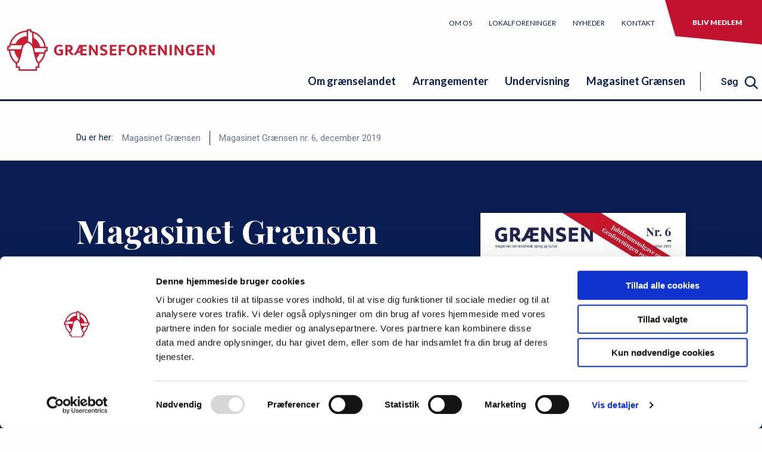

--- FILE ---
content_type: text/html; charset=UTF-8
request_url: https://graenseforeningen.dk/magasinet-graensen/magasinet-graensen-nr-6-december-2019
body_size: 15445
content:
<!DOCTYPE html>
<html lang="da" dir="ltr">
  <head>
    <script id="Cookiebot" src="https://consent.cookiebot.com/uc.js" data-cbid="c9eab7f5-c8b4-4c98-bb64-6c88bf202cd4" type="text/javascript"></script>
    <meta charset="utf-8" />
<style>/* @see https://github.com/aFarkas/lazysizes#broken-image-symbol */.js img.lazyload:not([src]) { visibility: hidden; }/* @see https://github.com/aFarkas/lazysizes#automatically-setting-the-sizes-attribute */.js img.lazyloaded[data-sizes=auto] { display: block; width: 100%; }</style>
<meta name="Generator" content="Drupal 10 (https://www.drupal.org)" />
<meta name="MobileOptimized" content="width" />
<meta name="HandheldFriendly" content="true" />
<meta name="viewport" content="width=device-width, initial-scale=1.0" />
<link rel="icon" href="/profiles/graenseforeningen_profile/themes/viserion/favicon.ico" type="image/vnd.microsoft.icon" />
<link rel="canonical" href="https://graenseforeningen.dk/magasinet-graensen/magasinet-graensen-nr-6-december-2019" />
<link rel="shortlink" href="https://graenseforeningen.dk/node/5714" />

    <link href="https://fonts.googleapis.com/css?family=Playfair+Display:400i,700|Roboto:300,400,500,700|Lato:400,700,900&display=swap" rel="stylesheet">


    <link rel="apple-touch-icon" sizes="180x180" href="/profiles/graenseforeningen_profile/themes/viserion/assets/shortcut-icons/apple-touch-icon.png">
    <link rel="icon" type="image/png" sizes="32x32" href="/profiles/graenseforeningen_profile/themes/viserion/assets/shortcut-icons/favicon-32x32.png">
    <link rel="icon" type="image/png" sizes="16x16" href="/profiles/graenseforeningen_profile/themes/viserion/assets/shortcut-icons/favicon-16x16.png">
    <link rel="manifest" href="/profiles/graenseforeningen_profile/themes/viserion/assets/shortcut-icons/site.webmanifest">
    <link rel="mask-icon" href="/profiles/graenseforeningen_profile/themes/viserion/assets/shortcut-icons/safari-pinned-tab.svg" color="#5bbad5">
    <link rel="shortcut icon" href="/profiles/graenseforeningen_profile/themes/viserion/favicon.ico">
    <meta name="msapplication-TileColor" content="#ffffff">
    <meta name="msapplication-config" content="/profiles/graenseforeningen_profile/themes/viserion/assets/shortcut-icons/browserconfig.xml">
    <meta name="theme-color" content="#ffffff">

    <title>Magasinet Grænsen nr. 6, december 2019 | Grænseforeningen.dk</title>
    <link rel="stylesheet" media="all" href="/sites/graenseforeningen.dk/files/css/css_YxkVWIgzq5ItQ9lCFxrQaIDH0eLbTMAOhQeUskvlbMg.css?delta=0&amp;language=da&amp;theme=viserion&amp;include=eJxFyEsOQEAQBcALDX0k6eGRkaal3_jdXtjY1KJ6D8gQ-6bW6qxXCnDzleVAVzUburFYRcj_zfeJNysWyUqko-CkfLaLD7u9RUTxVSbzrNb05AMQQypi" />
<link rel="stylesheet" media="all" href="/sites/graenseforeningen.dk/files/css/css_zbSoou829qJuvFYyVr1czU-3yesMQ1Qmojcj-gidfI0.css?delta=1&amp;language=da&amp;theme=viserion&amp;include=eJxFyEsOQEAQBcALDX0k6eGRkaal3_jdXtjY1KJ6D8gQ-6bW6qxXCnDzleVAVzUburFYRcj_zfeJNysWyUqko-CkfLaLD7u9RUTxVSbzrNb05AMQQypi" />

    

  <script type="text/plain" data-cookieconsent="statistics">
  (function(i,s,o,g,r,a,m){i['GoogleAnalyticsObject']=r;i[r]=i[r]||function(){
  (i[r].q=i[r].q||[]).push(arguments)},i[r].l=1*new Date();a=s.createElement(o),
  m=s.getElementsByTagName(o)[0];a.async=1;a.src=g;m.parentNode.insertBefore(a,m)
  })(window,document,'script','https://www.google-analytics.com/analytics.js','ga');

  ga('create', 'UA-63871325-1', 'auto');
  ga('send', 'pageview');

</script></head>
  <body class="not-logged-in path-node page-node-type-magazine">
    
    
<a href="#main-content" class="visually-hidden focusable">Gå til hovedindhold</a>

<header class="header">

  
    

<div class="header__tools">
      <a class="logo" href="/" aria-label="site logo">
      <img src="/profiles/graenseforeningen_profile/themes/viserion/assets/svg/gf_logo.svg" alt="Hjem" title="Hjem" />
    </a>
  
  <div class="mobile-triggers">

    <div class="mobile-search-trigger"></div>

    <div class="bgr-trigger">
      <svg class="icon-bgr icon-bgr-open">
        <use xlink:href="/profiles/graenseforeningen_profile/themes/viserion/assets/svg/svg-sprite.svg#bgr"></use>
      </svg>

      <svg class="icon-bgr icon-bgr-close">
        <use xlink:href="/profiles/graenseforeningen_profile/themes/viserion/assets/svg/svg-sprite.svg#close"></use>
      </svg>
    </div>
  </div>
</div><nav role="navigation" aria-labelledby="block-servicemenu-menu" id="block-servicemenu">
            
  <h2 class="visually-hidden" id="block-servicemenu-menu">servicemenu</h2>
  

        
              <ul class="menu servicemenu">
    
          
      
      <li class="servicemenumenu-item has-sub">
                  <a href="/om-os" class="servicemenu-item-link" title="Læs om Grænseforeningen" data-drupal-link-system-path="node/5416">Om os</a>
          <span class="trigger-link">
            <svg class="svg-icon menu-arrow closed">
              <use xlink:href="/profiles/graenseforeningen_profile/themes/viserion/assets/svg/svg-sprite.svg#down-blue"></use>
            </svg>

            <svg class="svg-icon menu-arrow open">
              <use xlink:href="/profiles/graenseforeningen_profile/themes/viserion/assets/svg/svg-sprite.svg#up-red"></use>
            </svg>
          </span>
                        <ul class="menu servicemenu servicemenu__nested">
    
          
      
      <li class="servicemenumenu-item">
                  <a href="/om-os/medarbejdere" class="servicemenu-item-link" data-drupal-link-system-path="node/587">Medarbejdere</a>
                        </li>
          
      
      <li class="servicemenumenu-item has-sub">
                  <a href="/om-os/hovedbestyrelse" class="servicemenu-item-link" title="Grænseforeningens bestyrelse" data-drupal-link-system-path="node/320">Bestyrelse</a>
          <span class="trigger-link">
            <svg class="svg-icon menu-arrow closed">
              <use xlink:href="/profiles/graenseforeningen_profile/themes/viserion/assets/svg/svg-sprite.svg#down-blue"></use>
            </svg>

            <svg class="svg-icon menu-arrow open">
              <use xlink:href="/profiles/graenseforeningen_profile/themes/viserion/assets/svg/svg-sprite.svg#up-red"></use>
            </svg>
          </span>
                        <ul class="menu servicemenu servicemenu__nested">
    
          
      
      <li class="servicemenumenu-item cta-signup-link">
                  <a href="/om-os/bestyrelse/referater-af-moeder-i-graenseforeningens-bestyrelse" class="servicemenu-item-link cta-link" data-drupal-link-system-path="node/7020">Referater af bestyrelsesmøder</a>
                        </li>
      </ul>
    
              </li>
          
      
      <li class="servicemenumenu-item has-sub">
                  <a href="/om-os/strategi-og-vedtaegter" class="servicemenu-item-link" data-drupal-link-system-path="node/303">Strategi og vedtægter</a>
          <span class="trigger-link">
            <svg class="svg-icon menu-arrow closed">
              <use xlink:href="/profiles/graenseforeningen_profile/themes/viserion/assets/svg/svg-sprite.svg#down-blue"></use>
            </svg>

            <svg class="svg-icon menu-arrow open">
              <use xlink:href="/profiles/graenseforeningen_profile/themes/viserion/assets/svg/svg-sprite.svg#up-red"></use>
            </svg>
          </span>
                        <ul class="menu servicemenu servicemenu__nested">
    
          
      
      <li class="servicemenumenu-item">
                  <a href="/om-os/strategi-og-vedtaegter/graenseforeningens-strategi" class="servicemenu-item-link" title="Se Grænseforeningens strategi her" data-drupal-link-system-path="node/298">Strategi</a>
                        </li>
          
      
      <li class="servicemenumenu-item cta-signup-link">
                  <a href="/om-os/strategi-og-vedtaegter/graenseforeningens-vedtaegter" class="servicemenu-item-link cta-link" data-drupal-link-system-path="node/5444">Vedtægter</a>
                        </li>
      </ul>
    
              </li>
          
      
      <li class="servicemenumenu-item">
                  <a href="/om-os/sendemandsmoede" class="servicemenu-item-link" data-drupal-link-system-path="node/567">Sendemandsmøde</a>
                        </li>
          
      
      <li class="servicemenumenu-item">
                  <a href="/om-os/oekonomi" class="servicemenu-item-link" title="Se Grænseforeningens regnskaber" data-drupal-link-system-path="node/314">Økonomi</a>
                        </li>
          
      
      <li class="servicemenumenu-item">
                  <a href="/om-os/graenseforeningens-historie" class="servicemenu-item-link" title="Læs om Grænseforeningens historie" data-drupal-link-system-path="node/304">Grænseforeningens historie</a>
                        </li>
          
      
      <li class="servicemenumenu-item">
                  <a href="/om-os/graenseforeningens-logo" class="servicemenu-item-link" title="Læs om Grænseforeningens logo" data-drupal-link-system-path="node/5589">Grænseforeningens logo</a>
                        </li>
          
      
      <li class="servicemenumenu-item">
                  <a href="/om-os/graenseforeningens-protektor" class="servicemenu-item-link" title="Prins JOachim er Grænseforeningens protektor" data-drupal-link-system-path="node/5458">Grænseforeningens protektor</a>
                        </li>
          
      
      <li class="servicemenumenu-item">
                  <a href="/om-os/graenseforeningens-pris" class="servicemenu-item-link" title="Læs om GrænseforeningensPris" data-drupal-link-system-path="node/332">Grænseforeningens Pris</a>
                        </li>
          
      
      <li class="servicemenumenu-item has-sub">
                  <a href="/om-os/soeg-fondsstoette-gennem-graenseforeningen" class="servicemenu-item-link" title="Søg fondsstøtte" data-drupal-link-system-path="node/334">Søg fondsstøtte</a>
          <span class="trigger-link">
            <svg class="svg-icon menu-arrow closed">
              <use xlink:href="/profiles/graenseforeningen_profile/themes/viserion/assets/svg/svg-sprite.svg#down-blue"></use>
            </svg>

            <svg class="svg-icon menu-arrow open">
              <use xlink:href="/profiles/graenseforeningen_profile/themes/viserion/assets/svg/svg-sprite.svg#up-red"></use>
            </svg>
          </span>
                        <ul class="menu servicemenu servicemenu__nested">
    
          
      
      <li class="servicemenumenu-item">
                  <a href="/om-os/soeg-fondsstoette/soeg-om-stoette-til-dansk-nationalt-arbejde" class="servicemenu-item-link" title="Søg fonde, som Grænseforeningen administrerer" data-drupal-link-system-path="node/5461">Søg tilskud til dansk nationalt arbejde</a>
                        </li>
          
      
      <li class="servicemenumenu-item">
                  <a href="/om-os/soeg-fondsstoette/stoette-til-unge-sydslesvigeres-efterskoleophold-i-danmark" class="servicemenu-item-link" title="Søg tilskud til efterskoleophold" data-drupal-link-system-path="node/5459">Søg tilskud til efterskoleophold</a>
                        </li>
          
      
      <li class="servicemenumenu-item cta-signup-link">
                  <a href="/om-os/soeg-fondsstoette/stoette-til-unge-sydslesvigeres-hoejskoleophold-i-soenderjylland" class="servicemenu-item-link cta-link" data-drupal-link-system-path="node/328">Søg tilskud til højskoleophold </a>
                        </li>
      </ul>
    
              </li>
          
      
      <li class="servicemenumenu-item has-sub">
                  <a href="/om-os/historiske-dokumenter" class="servicemenu-item-link" title="Læs bl.a. Grænseforeningens årbøger" data-drupal-link-system-path="node/5460">Historiske dokumenter</a>
          <span class="trigger-link">
            <svg class="svg-icon menu-arrow closed">
              <use xlink:href="/profiles/graenseforeningen_profile/themes/viserion/assets/svg/svg-sprite.svg#down-blue"></use>
            </svg>

            <svg class="svg-icon menu-arrow open">
              <use xlink:href="/profiles/graenseforeningen_profile/themes/viserion/assets/svg/svg-sprite.svg#up-red"></use>
            </svg>
          </span>
                        <ul class="menu servicemenu servicemenu__nested">
    
          
      
      <li class="servicemenumenu-item">
                  <a href="/om-os/historiske-dokumenter/graenseforeningens-aarboeger-1967-2011" class="servicemenu-item-link" title="Læs Grænseforeningens årbøger" data-drupal-link-system-path="node/318">Grænseforeningens årbøger</a>
                        </li>
          
      
      <li class="servicemenumenu-item cta-signup-link">
                  <a href="/om-os/historiske-dokumenter/flagsang-ved-dannebrogs-800-aarsdag" class="servicemenu-item-link cta-link" title="Se Bertel Haarders flagsang i anledning af Dannebrogs 800-årsdag" data-drupal-link-system-path="node/5464">Flagsang ved Dannebrogs 800-årsdag</a>
                        </li>
      </ul>
    
              </li>
          
      
      <li class="servicemenumenu-item cta-signup-link">
                  <a href="/om-os/stoet-graenseforeningen" class="servicemenu-item-link cta-link" data-drupal-link-system-path="node/336">Støt Grænseforeningen</a>
                        </li>
      </ul>
    
              </li>
          
      
      <li class="servicemenumenu-item has-sub">
                  <a href="/lokalforeninger" title="Find en lokalforening" class="servicemenu-item-link" data-drupal-link-system-path="node/296">Lokalforeninger</a>
          <span class="trigger-link">
            <svg class="svg-icon menu-arrow closed">
              <use xlink:href="/profiles/graenseforeningen_profile/themes/viserion/assets/svg/svg-sprite.svg#down-blue"></use>
            </svg>

            <svg class="svg-icon menu-arrow open">
              <use xlink:href="/profiles/graenseforeningen_profile/themes/viserion/assets/svg/svg-sprite.svg#up-red"></use>
            </svg>
          </span>
                        <ul class="menu servicemenu servicemenu__nested">
    
          
      
      <li class="servicemenumenu-item has-sub cta-signup-link">
                  <a href="/lokalforeninger/medlemsnyt" class="servicemenu-item-link cta-link" data-drupal-link-system-path="node/7402">Medlemsnyt</a>
          <span class="trigger-link">
            <svg class="svg-icon menu-arrow closed">
              <use xlink:href="/profiles/graenseforeningen_profile/themes/viserion/assets/svg/svg-sprite.svg#down-blue"></use>
            </svg>

            <svg class="svg-icon menu-arrow open">
              <use xlink:href="/profiles/graenseforeningen_profile/themes/viserion/assets/svg/svg-sprite.svg#up-red"></use>
            </svg>
          </span>
                        <ul class="menu servicemenu servicemenu__nested">
    
          
      
      <li class="servicemenumenu-item">
                  <a href="/en-julehilsen-fra-formanden" class="servicemenu-item-link" data-drupal-link-system-path="node/9589">En julehilsen fra formanden</a>
                        </li>
          
      
      <li class="servicemenumenu-item">
                  <a href="/ny-avisaftale-skal-bringe-medlemmer-af-graenseforeningen-endnu-taettere-paa-sydslesvig" class="servicemenu-item-link" data-drupal-link-system-path="node/9437">Vil du læse mere avis i det nye år?</a>
                        </li>
          
      
      <li class="servicemenumenu-item">
                  <a href="/magasinet-graensen-nr-6-december-2025/mange-valfartede-til-augustenborg" class="servicemenu-item-link" data-drupal-link-system-path="node/9585">Mange valfartede til Augustenborg</a>
                        </li>
          
      
      <li class="servicemenumenu-item">
                  <a href="/magasinet-graensen/magasinet-graensen-nr-6-december-2025" class="servicemenu-item-link" data-drupal-link-system-path="node/9577">Læs nyt magasinet Grænsen</a>
                        </li>
          
      
      <li class="servicemenumenu-item">
                  <a href="/lokalforeninger/medlemsnyt/lad-os-moedes-om-noget-faelles-tredje" class="servicemenu-item-link" data-drupal-link-system-path="node/9537">Lad os mødes om noget fælles tredje</a>
                        </li>
          
      
      <li class="servicemenumenu-item">
                  <a href="/nyheder/soenderborg-kommune-inviterer-til-stor-unesco-fejring" class="servicemenu-item-link" data-drupal-link-system-path="node/9473">Kom til folkefest i grænselandet</a>
                        </li>
          
      
      <li class="servicemenumenu-item">
                  <a href="/lokalforeninger/medlemsnyt/godkendt-debuttur-til-sydslesvig" class="servicemenu-item-link" data-drupal-link-system-path="node/9539">Godkendt debuttur til Sydslesvig</a>
                        </li>
          
      
      <li class="servicemenumenu-item">
                  <a href="/ny-avisaftale-skal-bringe-medlemmer-af-graenseforeningen-endnu-taettere-paa-sydslesvig" class="servicemenu-item-link" data-drupal-link-system-path="node/9437">Ny avisaftale skal bringe medlemmer af Grænseforeningen endnu tættere på Sydslesvig</a>
                        </li>
          
      
      <li class="servicemenumenu-item">
                  <a href="/afstanden-mellem-danmark-og-tyskland" class="servicemenu-item-link" data-drupal-link-system-path="node/9538">Afstanden mellem Danmark og Tyskland</a>
                        </li>
          
      
      <li class="servicemenumenu-item">
                  <a href="/endnu-en-bustur-planlagt-tag-med-til-sydslesvig-til-foraaret" class="servicemenu-item-link" data-drupal-link-system-path="node/9441">Endnu en bustur planlagt: Tag med til Sydslesvig til foråret</a>
                        </li>
          
      
      <li class="servicemenumenu-item">
                  <a href="/referat-fra-graenseforeningens-lokalforeningsmoede" class="servicemenu-item-link" data-drupal-link-system-path="node/9439">Referat fra Grænseforeningens lokalforeningsmøde </a>
                        </li>
          
      
      <li class="servicemenumenu-item">
                  <a href="/ny-konference-saetter-fokus-paa-samarbejdet-paa-tvaers-af-graensen" class="servicemenu-item-link" data-drupal-link-system-path="node/9438">Ny konference sætter fokus på samarbejdet på tværs af grænsen</a>
                        </li>
          
      
      <li class="servicemenumenu-item">
                  <a href="/nyheder/sydslesvigtur-er-udsolgt" class="servicemenu-item-link" data-drupal-link-system-path="node/9349">Sydslesvigtur er udsolgt</a>
                        </li>
          
      
      <li class="servicemenumenu-item">
                  <a href="/lokalforeninger/medlemsnyt/saa-er-det-nu-tilmeld-dig-graenseforeningens-sydslesvigtur" class="servicemenu-item-link" data-drupal-link-system-path="node/9346">Så er det nu: Tilmeld dig Grænseforeningens Sydslesvigtur</a>
                        </li>
          
      
      <li class="servicemenumenu-item">
                  <a href="/nyheder/oekonomichef-soeges-hos-graenseforeningen" class="servicemenu-item-link" data-drupal-link-system-path="node/9326">Økonomichef søges hos Grænseforeningen</a>
                        </li>
          
      
      <li class="servicemenumenu-item">
                  <a href="/graenseforeningen-styrker-fundraising-indsats" class="servicemenu-item-link" data-drupal-link-system-path="node/9348">Grænseforeningen styrker fundraising-indsats</a>
                        </li>
          
      
      <li class="servicemenumenu-item">
                  <a href="/nyheder/mindeord-om-en-perle-sydslesvig" class="servicemenu-item-link" data-drupal-link-system-path="node/9320">Mindeord om en perle for Sydslesvig</a>
                        </li>
          
      
      <li class="servicemenumenu-item">
                  <a href="/lokalforeninger/medlemsnyt/laes-protokol-fra-sendemandsmoedet" class="servicemenu-item-link" data-drupal-link-system-path="node/9322">Læs protokol fra Sendemandsmødet</a>
                        </li>
          
      
      <li class="servicemenumenu-item">
                  <a href="/lokalforeninger/medlemsnyt/tag-med-graenseforeningen-til-sydslesvig" class="servicemenu-item-link" data-drupal-link-system-path="node/9273">Tag med Grænseforeningen til Sydslesvig</a>
                        </li>
          
      
      <li class="servicemenumenu-item">
                  <a href="/lokalforeninger/medlemsnyt/magasinet-graensen-nr-3-juni-2025/skaebnebestemt-formand-lokalforening" class="servicemenu-item-link" data-drupal-link-system-path="node/9299">Skæbnebestemt formand for lokalforening</a>
                        </li>
          
      
      <li class="servicemenumenu-item">
                  <a href="/magasinet-graensen/magasinet-graensen-nr-3-juni-2025" class="servicemenu-item-link" data-drupal-link-system-path="node/9297">Læs nyt magasinet Grænsen</a>
                        </li>
          
      
      <li class="servicemenumenu-item">
                  <a href="/faa-styr-paa-dagsordenen-sendemandsmoedet" class="servicemenu-item-link" data-drupal-link-system-path="node/9271">Få styr på dagsordenen for Sendemandsmødet</a>
                        </li>
          
      
      <li class="servicemenumenu-item">
                  <a href="/her-er-programmet-til-aarets-sendemandsmoede" class="servicemenu-item-link" data-drupal-link-system-path="node/9270">Her er programmet til årets Sendemandsmøde</a>
                        </li>
          
      
      <li class="servicemenumenu-item">
                  <a href="/dybboel-moelle-i-din-postkasse" class="servicemenu-item-link" data-drupal-link-system-path="node/9272">Dybbøl Mølle i din postkasse</a>
                        </li>
          
      
      <li class="servicemenumenu-item">
                  <a href="/magasinet-graensen-nr-2-april-2025/stadig-aktiv-sydslesvig" class="servicemenu-item-link" data-drupal-link-system-path="node/9215">Stadig aktiv for Sydslesvig</a>
                        </li>
          
      
      <li class="servicemenumenu-item">
                  <a href="/lokalforeninger/medlemsnyt/vaer-med-til-skabe-moeder-paa-tvaers" class="servicemenu-item-link" data-drupal-link-system-path="node/9196">Vær med til at skabe møder på tværs</a>
                        </li>
          
      
      <li class="servicemenumenu-item">
                  <a href="/magasinet-graensen/magasinet-graensen-nr-2-april-2025" class="servicemenu-item-link" data-drupal-link-system-path="node/9200">Nyt magasinet Grænsen ude</a>
                        </li>
          
      
      <li class="servicemenumenu-item">
                  <a href="/nyheder/tag-paa-hoejskolekursus-i-graenselandet-0" class="servicemenu-item-link" data-drupal-link-system-path="node/9190">Tag på højskolekursus i grænselandet</a>
                        </li>
          
      
      <li class="servicemenumenu-item">
                  <a href="/lokalforeninger/medlemsnyt/bliv-klar-til-graenseforeningens-sendemandsmoede-2025" class="servicemenu-item-link" data-drupal-link-system-path="node/9198">Bliv klar til Grænseforeningens Sendemandsmøde 2025</a>
                        </li>
          
      
      <li class="servicemenumenu-item">
                  <a href="/lokalforeninger/medlemsnyt/ny-strategi-blev-praesenteret" class="servicemenu-item-link" data-drupal-link-system-path="node/9197">Ny strategi blev præsenteret</a>
                        </li>
          
      
      <li class="servicemenumenu-item">
                  <a href="/nyheder/et-graenseoverskridende-leksikon" class="servicemenu-item-link" data-drupal-link-system-path="node/9184">Et grænseoverskridende leksikon</a>
                        </li>
          
      
      <li class="servicemenumenu-item">
                  <a href="/lokalforeninger/medlemsnyt/sammen-skal-vi-udvikle-vores-forening" class="servicemenu-item-link" data-drupal-link-system-path="node/9103">&quot;Sammen skal vi udvikle vores forening&quot;</a>
                        </li>
          
      
      <li class="servicemenumenu-item">
                  <a href="/lokalforeninger/medlemsnyt/5-tips-til-dig-som-medlem" class="servicemenu-item-link" data-drupal-link-system-path="node/9113">5 tips til dig som medlem</a>
                        </li>
          
      
      <li class="servicemenumenu-item">
                  <a href="/lokalforeninger/medlemsnyt/nye-retningslinjer-lokalforeningspuljen" class="servicemenu-item-link" data-drupal-link-system-path="node/8645">Nye retningslinjer for lokalforeningspuljen</a>
                        </li>
          
      
      <li class="servicemenumenu-item">
                  <a href="/lokalforeninger/medlemsnyt/nye-kolleger-i-graenseforeningen" class="servicemenu-item-link" data-drupal-link-system-path="node/8550">Nye kolleger i Grænseforeningen</a>
                        </li>
          
      
      <li class="servicemenumenu-item">
                  <a href="/nyheder/sydslesvigere-kaempede-med-regn-og-blaest-paa-mors" class="servicemenu-item-link" data-drupal-link-system-path="node/8546">Sydslesvigere kæmpede med regn og blæst på Mors</a>
                        </li>
          
      
      <li class="servicemenumenu-item">
                  <a href="/nyheder/mirco-reimer-elster-er-ny-formand-graenseforeningen" class="servicemenu-item-link" data-drupal-link-system-path="node/8253">Mirco Reimer-Elster er ny formand for Grænseforeningen</a>
                        </li>
          
      
      <li class="servicemenumenu-item">
                  <a href="/lokalforeninger/medlemsnyt/et-lille-ark-med-stor-betydning" class="servicemenu-item-link" data-drupal-link-system-path="node/8209">Et lille ark med stor betydning</a>
                        </li>
          
      
      <li class="servicemenumenu-item">
                  <a href="/magasinet-graensen-har-faaet-nyt-udseende" class="servicemenu-item-link" data-drupal-link-system-path="node/8205">Magasinet Grænsen har fået nyt udseende</a>
                        </li>
          
      
      <li class="servicemenumenu-item">
                  <a href="/lokalforeninger/medlemsnyt/saadan-faar-du-jeres-arrangementer-paa-facebook" class="servicemenu-item-link" data-drupal-link-system-path="node/8208">Sådan får du jeres arrangementer på Facebook</a>
                        </li>
          
      
      <li class="servicemenumenu-item cta-signup-link">
                  <a href="/lokalforeninger/medlemsnyt/saadan-uploader-i-jeres-arrangementer-et-sted" class="servicemenu-item-link cta-link" data-drupal-link-system-path="node/8132">Sådan uploader I jeres arrangementer ét sted</a>
                        </li>
      </ul>
    
              </li>
      </ul>
    
              </li>
          
      
      <li class="servicemenumenu-item has-sub">
                  <a href="/nyheder" class="servicemenu-item-link" title="Læs nyheder om grænselandet" data-drupal-link-system-path="node/5417">Nyheder</a>
          <span class="trigger-link">
            <svg class="svg-icon menu-arrow closed">
              <use xlink:href="/profiles/graenseforeningen_profile/themes/viserion/assets/svg/svg-sprite.svg#down-blue"></use>
            </svg>

            <svg class="svg-icon menu-arrow open">
              <use xlink:href="/profiles/graenseforeningen_profile/themes/viserion/assets/svg/svg-sprite.svg#up-red"></use>
            </svg>
          </span>
                        <ul class="menu servicemenu servicemenu__nested">
    
          
      
      <li class="servicemenumenu-item cta-signup-link">
                  <a href="/nyheder/graenseforeningens-nyhedsbrev" class="servicemenu-item-link cta-link" data-drupal-link-system-path="node/592">Grænseforeningens nyhedsbrev</a>
                        </li>
      </ul>
    
              </li>
          
      
      <li class="servicemenumenu-item has-sub">
                  <a href="/kontakt" class="servicemenu-item-link" data-drupal-link-system-path="node/294">Kontakt</a>
          <span class="trigger-link">
            <svg class="svg-icon menu-arrow closed">
              <use xlink:href="/profiles/graenseforeningen_profile/themes/viserion/assets/svg/svg-sprite.svg#down-blue"></use>
            </svg>

            <svg class="svg-icon menu-arrow open">
              <use xlink:href="/profiles/graenseforeningen_profile/themes/viserion/assets/svg/svg-sprite.svg#up-red"></use>
            </svg>
          </span>
                        <ul class="menu servicemenu servicemenu__nested">
    
          
      
      <li class="servicemenumenu-item cta-signup-link">
                  <a href="/kontakt/presse" class="servicemenu-item-link cta-link" data-drupal-link-system-path="node/7196">Presse</a>
                        </li>
      </ul>
    
              </li>
          
      
      <li class="servicemenumenu-item has-sub cta-signup-link">
                  <a href="/bliv-medlem-af-graenseforeningen" class="servicemenu-item-link cta-link" title="Bliv medlem af Grænseforeningen" data-drupal-link-system-path="node/5463">Bliv medlem</a>
                        </li>
      </ul>
    


  </nav>
<nav role="navigation" aria-labelledby="block-primaernavigation-menu" id="block-primaernavigation">
            
  <h2 class="visually-hidden" id="block-primaernavigation-menu">Primær navigation</h2>
  

        

                    <ul class="main-menu">
      
                
          
          
          <li class="main-menu-item has-sub">
                          <a href="/om-graenselandet" class="main-menu-item-link" title="Bliv klogere på det dansk-tyske grænseland" data-drupal-link-system-path="node/5419">Om grænselandet</a>
              <span class="trigger-link">
                <svg class="svg-icon menu-arrow closed">
                  <use xlink:href="/profiles/graenseforeningen_profile/themes/viserion/assets/svg/svg-sprite.svg#down-blue"></use>
                </svg>

                <svg class="svg-icon menu-arrow open">
                  <use xlink:href="/profiles/graenseforeningen_profile/themes/viserion/assets/svg/svg-sprite.svg#up-red"></use>
                </svg>
              </span>
                                  <ul class="main-menu main-menu__nested">
      
                
          
          
          <li class="main-menu-item has-sub">
                          <a href="/om-graenselandet/graenselandets-historie" class="main-menu-item-link" data-drupal-link-system-path="node/305">Grænselandets historie</a>
              <span class="trigger-link">
                <svg class="svg-icon menu-arrow closed">
                  <use xlink:href="/profiles/graenseforeningen_profile/themes/viserion/assets/svg/svg-sprite.svg#down-blue"></use>
                </svg>

                <svg class="svg-icon menu-arrow open">
                  <use xlink:href="/profiles/graenseforeningen_profile/themes/viserion/assets/svg/svg-sprite.svg#up-red"></use>
                </svg>
              </span>
                                  <ul class="main-menu main-menu__nested">
      
                
          
          
          <li class="main-menu-item">
                          <a href="/om-graenselandet/graenselandets-historie/genforeningen-2020" class="main-menu-item-link" data-drupal-link-system-path="node/6923">Genforeningen 2020</a>
                                    </li>

                
          
          
          <li class="main-menu-item">
                          <a href="/om-graenselandet/graenselandets-historie/online-foredragsraekke-graenselandet-i-100-aar" class="main-menu-item-link" data-drupal-link-system-path="node/6485">Online foredragsrække: Grænselandet i 100 år</a>
                                    </li>

                
          
                                
          <li class="main-menu-item last-item">
                          <a href="/om-graenselandet/graenselandets-historie/tidstavle" class="main-menu-item-link" data-drupal-link-system-path="node/307">Tidstavle</a>
                                    </li>

          </ul>
  
                      </li>

                
          
          
          <li class="main-menu-item has-sub">
                          <a href="/om-graenselandet/graenselandets-mindretal" class="main-menu-item-link" data-drupal-link-system-path="node/5516">Grænselandets mindretal</a>
              <span class="trigger-link">
                <svg class="svg-icon menu-arrow closed">
                  <use xlink:href="/profiles/graenseforeningen_profile/themes/viserion/assets/svg/svg-sprite.svg#down-blue"></use>
                </svg>

                <svg class="svg-icon menu-arrow open">
                  <use xlink:href="/profiles/graenseforeningen_profile/themes/viserion/assets/svg/svg-sprite.svg#up-red"></use>
                </svg>
              </span>
                                  <ul class="main-menu main-menu__nested">
      
                
          
          
          <li class="main-menu-item">
                          <a href="/om-graenselandet/graenselandets-mindretal/det-danske-mindretal" class="main-menu-item-link" data-drupal-link-system-path="node/321">Det danske mindretal</a>
                                    </li>

                
          
          
          <li class="main-menu-item">
                          <a href="/om-graenselandet/graenselandets-mindretal/det-tyske-mindretal" class="main-menu-item-link" data-drupal-link-system-path="node/342">Det tyske mindretal</a>
                                    </li>

                
          
          
          <li class="main-menu-item">
                          <a href="/om-graenselandet/graenselandets-mindretal/det-frisiske-mindretal" class="main-menu-item-link" data-drupal-link-system-path="node/330">Det frisiske mindretal</a>
                                    </li>

                
          
          
          <li class="main-menu-item">
                          <a href="/om-graenselandet/graenselandets-mindretal/nationale-mindretal-i-europa" class="main-menu-item-link" data-drupal-link-system-path="node/586">Nationale mindretal i Europa</a>
                                    </li>

                
          
          
          <li class="main-menu-item has-sub">
                          <a href="/om-graenselandet/graenselandets-mindretal/tilbud-til-unge-fra-det-danske-mindretal" class="main-menu-item-link" data-drupal-link-system-path="node/594">Tilbud til unge fra det danske mindretal</a>
              <span class="trigger-link">
                <svg class="svg-icon menu-arrow closed">
                  <use xlink:href="/profiles/graenseforeningen_profile/themes/viserion/assets/svg/svg-sprite.svg#down-blue"></use>
                </svg>

                <svg class="svg-icon menu-arrow open">
                  <use xlink:href="/profiles/graenseforeningen_profile/themes/viserion/assets/svg/svg-sprite.svg#up-red"></use>
                </svg>
              </span>
                                  <ul class="main-menu main-menu__nested">
      
                
          
          
          <li class="main-menu-item has-sub">
                          <a href="/om-graenselandet/graenselandets-mindretal/tilbud-til-unge-fra-det-danske-mindretal/arveprins-knuds" class="main-menu-item-link" data-drupal-link-system-path="node/326">Arveprins Knuds Kollegium</a>
              <span class="trigger-link">
                <svg class="svg-icon menu-arrow closed">
                  <use xlink:href="/profiles/graenseforeningen_profile/themes/viserion/assets/svg/svg-sprite.svg#down-blue"></use>
                </svg>

                <svg class="svg-icon menu-arrow open">
                  <use xlink:href="/profiles/graenseforeningen_profile/themes/viserion/assets/svg/svg-sprite.svg#up-red"></use>
                </svg>
              </span>
                                  <ul class="main-menu main-menu__nested">
      
                
          
                                
          <li class="main-menu-item last-item">
                          <a href="/om-graenselandet/graenselandets-mindretal/tilbud-til-unge-fra-det-danske-mindretal/arveprins-0" class="main-menu-item-link" data-drupal-link-system-path="node/614">Sådan optages du på Arveprins Knuds Kollegium</a>
                                    </li>

          </ul>
  
                      </li>

                
          
                                
          <li class="main-menu-item last-item">
                          <a href="/om-graenselandet/graenselandets-mindretal/tilbud-til-unge-fra-det-danske-mindretal/flytte-til" class="main-menu-item-link" data-drupal-link-system-path="node/325">At flytte til Danmark</a>
                                    </li>

          </ul>
  
                      </li>

                
          
                                
          <li class="main-menu-item last-item">
                          <a href="/om-graenselandet/graenselandets-mindretal/quiz-om-graenselandets-mindretal" class="main-menu-item-link" data-drupal-link-system-path="node/6393">Quiz om grænselandets mindretal</a>
                                    </li>

          </ul>
  
                      </li>

                
          
          
          <li class="main-menu-item has-sub">
                          <a href="/om-graenselandet/genforeningssten" class="main-menu-item-link" data-drupal-link-system-path="node/608">Genforeningssten</a>
              <span class="trigger-link">
                <svg class="svg-icon menu-arrow closed">
                  <use xlink:href="/profiles/graenseforeningen_profile/themes/viserion/assets/svg/svg-sprite.svg#down-blue"></use>
                </svg>

                <svg class="svg-icon menu-arrow open">
                  <use xlink:href="/profiles/graenseforeningen_profile/themes/viserion/assets/svg/svg-sprite.svg#up-red"></use>
                </svg>
              </span>
                                  <ul class="main-menu main-menu__nested">
      
                
          
                                
          <li class="main-menu-item last-item">
                          <a href="/om-graenselandet/genforeningssten/genforeningsstenene-er-danmarks-mest-saeregne-monument" class="main-menu-item-link" data-drupal-link-system-path="node/5705">Om Danmarks genforeningssten</a>
                                    </li>

          </ul>
  
                      </li>

                
          
                                
          <li class="main-menu-item has-sub last-item">
                          <a href="/om-graenselandet/hverdagsliv-i-graenselandet" class="main-menu-item-link" data-drupal-link-system-path="node/6987">Hverdagsliv i grænselandet</a>
              <span class="trigger-link">
                <svg class="svg-icon menu-arrow closed">
                  <use xlink:href="/profiles/graenseforeningen_profile/themes/viserion/assets/svg/svg-sprite.svg#down-blue"></use>
                </svg>

                <svg class="svg-icon menu-arrow open">
                  <use xlink:href="/profiles/graenseforeningen_profile/themes/viserion/assets/svg/svg-sprite.svg#up-red"></use>
                </svg>
              </span>
                                  <ul class="main-menu main-menu__nested">
      
                
          
          
          <li class="main-menu-item">
                          <a href="/om-graenselandet/hverdagsliv-i-graenselandet/hvad-sker-der-i-graenselandet" class="main-menu-item-link" data-drupal-link-system-path="node/6989">Hvad sker der i grænselandet?</a>
                                    </li>

                
          
                                
          <li class="main-menu-item last-item">
                          <a href="/om-graenselandet/hverdagsliv-i-graenselandet/oplev-graensen-fra-luften" class="main-menu-item-link" data-drupal-link-system-path="node/6992">Oplev grænsen fra luften</a>
                                    </li>

          </ul>
  
                      </li>

          </ul>
  
                      </li>

                
          
          
          <li class="main-menu-item">
                          <a href="/arrangementer" title="Find arrangementer i hele Danmark" class="main-menu-item-link" data-drupal-link-system-path="node/5421">Arrangementer</a>
                                    </li>

                
          
          
          <li class="main-menu-item has-sub">
                          <a href="/undervisning" title="Find undervisningsmateriale om grænselandet" class="main-menu-item-link" data-drupal-link-system-path="node/5420">Undervisning</a>
              <span class="trigger-link">
                <svg class="svg-icon menu-arrow closed">
                  <use xlink:href="/profiles/graenseforeningen_profile/themes/viserion/assets/svg/svg-sprite.svg#down-blue"></use>
                </svg>

                <svg class="svg-icon menu-arrow open">
                  <use xlink:href="/profiles/graenseforeningen_profile/themes/viserion/assets/svg/svg-sprite.svg#up-red"></use>
                </svg>
              </span>
                                  <ul class="main-menu main-menu__nested">
      
                
          
          
          <li class="main-menu-item">
                          <a href="/undervisning/undervisningssite-ietgraenselanddk" class="main-menu-item-link" data-drupal-link-system-path="node/5425">Undervisningssite: ietGrænseland.dk</a>
                                    </li>

                
          
          
          <li class="main-menu-item has-sub">
                          <a href="/undervisning/graenseforeningens-ambassadoerkorps" class="main-menu-item-link" data-drupal-link-system-path="node/5427">Grænseforeningens ambassadører</a>
              <span class="trigger-link">
                <svg class="svg-icon menu-arrow closed">
                  <use xlink:href="/profiles/graenseforeningen_profile/themes/viserion/assets/svg/svg-sprite.svg#down-blue"></use>
                </svg>

                <svg class="svg-icon menu-arrow open">
                  <use xlink:href="/profiles/graenseforeningen_profile/themes/viserion/assets/svg/svg-sprite.svg#up-red"></use>
                </svg>
              </span>
                                  <ul class="main-menu main-menu__nested">
      
                
          
                                
          <li class="main-menu-item last-item">
                          <a href="/undervisning/graenseforeningens-ambassadoerer/elevambassadoererne" class="main-menu-item-link" data-drupal-link-system-path="node/300">Elevambassadørerne</a>
                                    </li>

          </ul>
  
                      </li>

                
          
          
          <li class="main-menu-item has-sub">
                          <a href="/undervisning/dansk-sydslesvigsk-skolesamarbejde" class="main-menu-item-link" data-drupal-link-system-path="node/316">Dansk-sydslesvigsk skolesamarbejde</a>
              <span class="trigger-link">
                <svg class="svg-icon menu-arrow closed">
                  <use xlink:href="/profiles/graenseforeningen_profile/themes/viserion/assets/svg/svg-sprite.svg#down-blue"></use>
                </svg>

                <svg class="svg-icon menu-arrow open">
                  <use xlink:href="/profiles/graenseforeningen_profile/themes/viserion/assets/svg/svg-sprite.svg#up-red"></use>
                </svg>
              </span>
                                  <ul class="main-menu main-menu__nested">
      
                
          
          
          <li class="main-menu-item">
                          <a href="/undervisning/dansk-sydslesvigsk-skolesamarbejde/elevudveksling" class="main-menu-item-link" data-drupal-link-system-path="node/5434">Elevudveksling</a>
                                    </li>

                
          
          
          <li class="main-menu-item">
                          <a href="/undervisning/dansk-sydslesvigsk-skolesamarbejde/10-klasse-i-sydslesvig" class="main-menu-item-link" data-drupal-link-system-path="node/5435">10. klasse i Sydslesvig</a>
                                    </li>

                
          
                                
          <li class="main-menu-item last-item">
                          <a href="/undervisning/dansk-sydslesvigsk-skolesamarbejde/efterskoleophold-sydslesvigere" class="main-menu-item-link" data-drupal-link-system-path="node/327">Efterskoleophold for sydslesvigere</a>
                                    </li>

          </ul>
  
                      </li>

                
          
          
          <li class="main-menu-item">
                          <a href="/undervisning/tilbud-til-ungdoms-uddannelser" class="main-menu-item-link" data-drupal-link-system-path="node/5430">Tilbud til ungdomsuddannelser</a>
                                    </li>

                
          
                                
          <li class="main-menu-item has-sub last-item">
                          <a href="/undervisning/tilbud-til-grundskoler" title="Tilbud til dig, der underviser i grundskolen" class="main-menu-item-link" data-drupal-link-system-path="node/299">Tilbud til grundskoler</a>
              <span class="trigger-link">
                <svg class="svg-icon menu-arrow closed">
                  <use xlink:href="/profiles/graenseforeningen_profile/themes/viserion/assets/svg/svg-sprite.svg#down-blue"></use>
                </svg>

                <svg class="svg-icon menu-arrow open">
                  <use xlink:href="/profiles/graenseforeningen_profile/themes/viserion/assets/svg/svg-sprite.svg#up-red"></use>
                </svg>
              </span>
                                  <ul class="main-menu main-menu__nested">
      
                
          
          
          <li class="main-menu-item">
                          <a href="/undervisning/tilbud-til-grundskoler/mojn-moin" class="main-menu-item-link" data-drupal-link-system-path="node/5873">Mojn Moin</a>
                                    </li>

                
          
          
          <li class="main-menu-item">
                          <a href="/undervisning/tilbud-til-grundskoler/foredrag-om-graenselandet" class="main-menu-item-link" data-drupal-link-system-path="node/5428">Foredrag om grænselandet</a>
                                    </li>

                
          
                                
          <li class="main-menu-item last-item">
                          <a href="/undervisning/tilbud-til-grundskoler/lejrskole-i-graenselandet" class="main-menu-item-link" data-drupal-link-system-path="node/5429">Lejrskole i grænselandet</a>
                                    </li>

          </ul>
  
                      </li>

          </ul>
  
                      </li>

                
          
                                
          <li class="main-menu-item has-sub last-item">
                          <a href="/magasinet-graensen" title="Læs magasinet Grænsen online" class="main-menu-item-link" data-drupal-link-system-path="node/5422">Magasinet Grænsen</a>
              <span class="trigger-link">
                <svg class="svg-icon menu-arrow closed">
                  <use xlink:href="/profiles/graenseforeningen_profile/themes/viserion/assets/svg/svg-sprite.svg#down-blue"></use>
                </svg>

                <svg class="svg-icon menu-arrow open">
                  <use xlink:href="/profiles/graenseforeningen_profile/themes/viserion/assets/svg/svg-sprite.svg#up-red"></use>
                </svg>
              </span>
                                  <ul class="main-menu main-menu__nested">
      
                
          
          
          <li class="main-menu-item">
                          <a href="/magasinet-graensen/arkiv-magasinet-graensen" class="main-menu-item-link" data-drupal-link-system-path="node/5477">Arkiv for magasinet Grænsen</a>
                                    </li>

                
          
          
          <li class="main-menu-item">
                          <a href="/magasinet-graensen/lyt-til-magasinet-graensen" class="main-menu-item-link" data-drupal-link-system-path="node/6436">Lyt til magasinet Grænsen</a>
                                    </li>

                
          
                                
          <li class="main-menu-item last-item">
                          <a href="/magasinet-graensen/om-magasinet-graensen" title="Læs om magasinet Grænsen" class="main-menu-item-link" data-drupal-link-system-path="node/338">Om magasinet Grænsen</a>
                                    </li>

          </ul>
  
                      </li>

          </ul>
  


<span class="search">
  
    

<div class="search-block-form block" data-drupal-selector="search-block-form" id="block-sogefelt" role="search">

  <div class="search-trigger">
    <span class="search-label main-menu-item-link" aria-label="Søg">Søg</span>
    <svg class="icon-search icon-open">
      <use xlink:href="/profiles/graenseforeningen_profile/themes/viserion/assets/svg/svg-sprite.svg#search"></use>
    </svg>

    <svg class="icon-search icon-close">
      <use xlink:href="/profiles/graenseforeningen_profile/themes/viserion/assets/svg/svg-sprite.svg#close"></use>
    </svg>
  </div>

      
<form action="/search/node" method="get" id="search-block-form" accept-charset="UTF-8">
  <div class="js-form-item form-item form-type-search js-form-type-search form-item-keys js-form-item-keys form-no-label">
      <label for="edit-keys" class="visually-hidden">Søg</label>
        

<input title="Indtast de ord du ønsker at søge efter." data-drupal-selector="edit-keys" type="search" id="edit-keys" name="keys" value="" size="15" maxlength="128" class="form-search" placeholder="Indtast et søgeord" />

        </div>
<input data-drupal-selector="edit-submit" type="submit" id="edit-submit" value="Søg" class="button js-form-submit form-submit" />


</form>

  </div>

</span>

  </nav>



</header>

<main id="main-content" class="large-grid" role="main">
  
    <div class="small-grid breadcrumb-content" aria-label="Brødkrummer">
      <span class="breadcrumb-label">Du er her:</span>   <nav aria-label="Brødkrumme sti" class="breadcrumb">
    <h2 class="visually-hidden">Brødkrumme</h2>
    <ul>
          <li>
                  <a href="/magasinet-graensen">Magasinet Grænsen</a>
        
      </li>
          <li>
                  <a href="/magasinet-graensen/magasinet-graensen-nr-6-december-2019">Magasinet Grænsen nr. 6, december 2019</a>
        
      </li>
        </ul>
  </nav>

    </div>

    
    <div data-drupal-messages-fallback class="hidden"></div>
<section class="header-hero magazine">

  <div class="small-grid">

    <header class="introduction">
      
              <h1>
          Magasinet Grænsen nr. 6, december 2019
        </h1>
            

              <section class="manchet">
          <p>
            Læs bl.a. stort interview med dronning Margrethe
      </p>
        </section>
      
            <div class="readmore-linkarrow">
        <svg class="svg-icon svg-linkarrow">
          <use xlink:href="/profiles/graenseforeningen_profile/themes/viserion/assets/svg/svg-sprite.svg#linkarrow"></use>
        </svg>

        
            <a href="/magasinet-graensen-nr-6-december-2019/dronning-margrethe-jeg-haaber-hele-danmark-vil-fejre-100">Læs her</a>
      
      </div>
        </header>

    
            
  <div class="media_element">
    
              
<img loading="lazy" alt="Forside af magasinet Grænsen nr. 6, 2019" class="lazyload image-style-magazine-issue" data-src="/sites/graenseforeningen.dk/files/styles/magazine_issue/public/2019-12/Forside%20Gr_0619_net.jpg?itok=9UmSToYo" title="Forside af magasinet Grænsen nr. 6, 2019" />



      

      </div>

      
  </div>

</section>


<div class="small-grid">
  <article class="article">

          <div class="outline-button pdf-link">
        <a target="_blank" href="/sites/graenseforeningen.dk/files/2019-12/Gr_0619_net.pdf">Hent magasinet som PDF</a>
      </div>
    
          <section class="theme-articles">
        <div class="component-header-label mill">
          <svg class="svg-icon svg-header-label">
            <use xlink:href="/profiles/graenseforeningen_profile/themes/viserion/assets/svg/svg-sprite.svg#mill_blue"></use>
          </svg>
          Magasin tema:             <div class="theme-label magazine">
            Genforeningen 1920-2020
      </div>
          <div class="deco-line"></div>
        </div>

        <div class="teaser-component__content">
                    <div class="theme-articles js-view-dom-id-402ef600acb9e5f6de24fd5f22008b38a484bbdc2055a5d4930f7d83d9194611">
  
  
  

  
  
  

  
    <article class="teaser extended_teaser">
  <a href="/magasinet-graensen-nr-6-december-2019/dronning-margrethe-jeg-haaber-hele-danmark-vil-fejre-100" aria-label="Dronning Margrethe: &amp;quot;Jeg håber, at hele Danmark vil fejre 100-året for Genforeningen&amp;quot;">

    <h2 class="original-font heading mobile">
      Dronning Margrethe: &quot;Jeg håber, at hele Danmark vil fejre 100-året for Genforeningen&quot;
    </h2>

          
  <div class="media_element">
    
              
<img loading="lazy" alt="Dronning Margrethe " class="lazyload image-style-xlarge-teaser" data-src="/sites/graenseforeningen.dk/files/styles/xlarge_teaser/public/2021-04/TT19_P4A0309Web.jpg?h=35ffd627&amp;itok=aO8UUXBK" title="Dronning Margrethe " />



      

      </div>

    
    <div class="content">

      <h2 class="heading desktop">
        Dronning Margrethe: &quot;Jeg håber, at hele Danmark vil fejre 100-året for Genforeningen&quot;
      </h2>

      <div class="metadata theme-article">
                  <span class="articletype">Interview</span>
              </div>

              <div class="theme-label">
            Genforeningen 1920-2020
      </div>
      
      
            <p>Hendes Majestæt Dronningen fortæller i dette interview med magasinet Grænsen om sit forhold til Sønderjylland og Slesvig. Et forhold, der er præget af hendes egen slægtshistorie helt tilbage til hendes tipoldefar, kong Christian 9., der blev født på Gottorp Slot i hertugdømmet Slesvig i 1818, til hendes barndom under besættelsen med de lykkelige somre på Graasten Slot og op til vore dage, hvor Dronningen glæder sig til at deltage i festlighederne i anledning af 100-året for Genforeningen i 2020</p>

      

    </div>
  </a>
</article>


    

  
  

     <div class="teaser">
      <div class="theme-articles-list js-view-dom-id-60d765e597bb2800978d7cd1c6b541d2610dc6eeeb2b4bdbeee76f16ca3f1639">
  
  
  

  
  
  

  
    

<article class="teaser small_teaser has-image">
  <a href="/magasinet-graensen-nr-6-december-2019/historiker-genforeningen-skabte-nutidens-danmark" aria-label="Historiker: &amp;quot;Genforeningen skabte nutidens Danmark&amp;quot;">
    <div class="teaser_content">
      
            
  <div class="media_element">
    
              
<img loading="lazy" alt="Kongeåen blev ny statsgrænse efter danskernes nederlag i 1864. ’Frihedsbroen’ ved Københoved nær Rødding, som Hans Schultz Hansen her er fotograferet på, blev et vigtigt sted i den nationale kamp i perioden fra 1865 til 1920. Det var her, sønderjyder kunne krydse Kongeåen, når de skulle til møde ved det nationale mødested, Skibelund Krat." class="lazyload image-style-large" data-src="/sites/graenseforeningen.dk/files/styles/large/public/2019-12/Hans%20Schultz%20Hansen%20548.jpg?h=02402019&amp;itok=4VDrU_sj" title="Kongeåen blev ny statsgrænse efter danskernes nederlag i 1864. ’Frihedsbroen’ ved Københoved nær Rødding, som Hans Schultz Hansen her er fotograferet på, blev et vigtigt sted i den nationale kamp i perioden fra 1865 til 1920. Det var her, sønderjyder kunne krydse Kongeåen, når de skulle til møde ved det nationale mødested, Skibelund Krat." />



      

      </div>

      

      <div class="teaser_content__inner">

                  <div class="metadata">
            <span class="articletype">Interview</span>
          </div>
        
                  <div class="theme-label">
            Genforeningen 1920-2020
      </div>
        
        <h2 class="heading">
          Historiker: &quot;Genforeningen skabte nutidens Danmark&quot;
        </h2>
      </div>
  </div>
   </a>
</article>

    

<article class="teaser small_teaser has-image">
  <a href="/magasinet-graensen-nr-6-december-2019/statsministeren-svarer-hvad-betyder-genforeningen" aria-label="Statsministeren svarer: Hvad betyder Genforeningen?">
    <div class="teaser_content">
      
            
  <div class="media_element">
    
              
<img loading="lazy" alt="&quot;I dag ligger danske og tyske skoler, biblioteker og børnehaver dør om dør i grænseegnen, og mindretallet indgår og deltager på lige fod med flertallet på begge sider af grænsen. Det bliver man en lille smule stolt af at tænke på.&quot;" class="lazyload image-style-large" data-src="/sites/graenseforeningen.dk/files/styles/large/public/2019-12/Mette%20Frederiksen_Foto_Socialdemokratiet.jpg?h=6e53b3ee&amp;itok=Ugc2FglQ" title="&quot;I dag ligger danske og tyske skoler, biblioteker og børnehaver dør om dør i grænseegnen, og mindretallet indgår og deltager på lige fod med flertallet på begge sider af grænsen. Det bliver man en lille smule stolt af at tænke på.&quot;" />



      

      </div>

      

      <div class="teaser_content__inner">

                  <div class="metadata">
            <span class="articletype">Interview</span>
          </div>
        
                  <div class="theme-label">
            Genforeningen 1920-2020
      </div>
        
        <h2 class="heading">
          Statsministeren svarer: Hvad betyder Genforeningen? 
        </h2>
      </div>
  </div>
   </a>
</article>

    

<article class="teaser small_teaser has-image">
  <a href="/magasinet-graensen-nr-6-december-2019/margrethe-vestager-svarer-hvad-betyder-genforeningen" aria-label="Margrethe Vestager svarer: Hvad betyder Genforeningen?">
    <div class="teaser_content">
      
            
  <div class="media_element">
    
              
<img loading="lazy" alt="&quot;Jeg er opvokset med en far, der har været engageret i Grænseforeningen og det danske mindretal i Sydslesvig altid, og det har selvfølgelig præget mig.&quot;" class="lazyload image-style-large" data-src="/sites/graenseforeningen.dk/files/styles/large/public/2019-12/Margrethe%20Vestager%20Foto%20Stine%20Heilmann.jpg?h=6a8994c0&amp;itok=abCX7uZW" title="&quot;Jeg er opvokset med en far, der har været engageret i Grænseforeningen og det danske mindretal i Sydslesvig altid, og det har selvfølgelig præget mig.&quot;" />



      

      </div>

      

      <div class="teaser_content__inner">

                  <div class="metadata">
            <span class="articletype">Interview</span>
          </div>
        
                  <div class="theme-label">
            Genforeningen 1920-2020
      </div>
        
        <h2 class="heading">
          Margrethe Vestager svarer: Hvad betyder Genforeningen?
        </h2>
      </div>
  </div>
   </a>
</article>

    

<article class="teaser small_teaser has-image">
  <a href="/magasinet-graensen-nr-6-december-2019/udenrigsministeren-svarer-hvad-betyder-genforeningen" aria-label="Udenrigsministeren svarer: Hvad betyder Genforeningen?">
    <div class="teaser_content">
      
            
  <div class="media_element">
    
              
<img loading="lazy" alt="&quot;For mig at se er det mest bemærkelsesværdige, at den demokratiske løsning på grænsespørgsmålet har vist sig at være langtidsholdbar.&quot;" class="lazyload image-style-large" data-src="/sites/graenseforeningen.dk/files/styles/large/public/2019-12/Jeppe%20Kofod_Foto_Socialdemokratiet.jpg?h=61835a3c&amp;itok=NImVBlcQ" title="&quot;For mig at se er det mest bemærkelsesværdige, at den demokratiske løsning på grænsespørgsmålet har vist sig at være langtidsholdbar.&quot;" />



      

      </div>

      

      <div class="teaser_content__inner">

                  <div class="metadata">
            <span class="articletype">Interview</span>
          </div>
        
                  <div class="theme-label">
            Genforeningen 1920-2020
      </div>
        
        <h2 class="heading">
          Udenrigsministeren svarer: Hvad betyder Genforeningen? 
        </h2>
      </div>
  </div>
   </a>
</article>

    

<article class="teaser small_teaser has-image">
  <a href="/magasinet-graensen-nr-6-december-2019/sigurd-barrett-genforeningen-minder-os-om-vi-skal-rumme" aria-label="Sigurd Barrett: “Genforeningen minder os om, at vi skal rumme hinanden&amp;quot;">
    <div class="teaser_content">
      
            
  <div class="media_element">
    
              
<img loading="lazy" alt="Sigurd Barrett spiller 100 koncerter om Genforeningen i hele Danmark i 2020." class="lazyload image-style-large" data-src="/sites/graenseforeningen.dk/files/styles/large/public/2019-12/Gr%C3%A6nsen%202019-6%20Sigurd%20Barrett%20Foto%20Thomas%20Tolstrup.jpg?h=129d1136&amp;itok=FSHdVqN8" title="Sigurd Barrett spiller 100 koncerter om Genforeningen i hele Danmark i 2020." />



      

      </div>

      

      <div class="teaser_content__inner">

                  <div class="metadata">
            <span class="articletype">Interview</span>
          </div>
        
                  <div class="theme-label">
            Genforeningen 1920-2020
      </div>
        
        <h2 class="heading">
          Sigurd Barrett: “Genforeningen minder os om, at vi skal rumme hinanden&quot;
        </h2>
      </div>
  </div>
   </a>
</article>

    

<article class="teaser small_teaser has-image">
  <a href="/magasinet-graensen-nr-6-december-2019/mindretallene-i-det-dansk-tyske-graenseland-det-er-ikke-os" aria-label="Mindretallene i det dansk-tyske grænseland: “Det er ikke os, der har flyttet os. Det har grænsen&amp;quot;">
    <div class="teaser_content">
      
            
  <div class="media_element">
    
              
<img loading="lazy" alt="Hinrich Jürgensen (t.v.) og Jens A. Christiansen er enige om, at hverken det tyske mindretal i Sønderjylland eller det danske mindretal i Sydslesvig har grund til at fejre 100-året for Genforeningen, da de to mindretal ikke blev genforenet. Men de vil gerne være med til at markere 100-året for den fredelige grænsedragning i 1920." class="lazyload image-style-large" data-src="/sites/graenseforeningen.dk/files/styles/large/public/2019-12/190620%20Heinrich%20og%20Jens%20011%20Foto%20Flemming%20Jeppesen%20Fokus.jpg?h=16d82233&amp;itok=OBpzxlfm" title="Hinrich Jürgensen (t.v.) og Jens A. Christiansen er enige om, at hverken det tyske mindretal i Sønderjylland eller det danske mindretal i Sydslesvig har grund til at fejre 100-året for Genforeningen, da de to mindretal ikke blev genforenet. Men de vil gerne være med til at markere 100-året for den fredelige grænsedragning i 1920." />



      

      </div>

      

      <div class="teaser_content__inner">

                  <div class="metadata">
            <span class="articletype">Interview</span>
          </div>
        
                  <div class="theme-label">
            Genforeningen 1920-2020
      </div>
        
        <h2 class="heading">
          Mindretallene i det dansk-tyske grænseland: “Det er ikke os, der har flyttet os. Det har grænsen&quot;
        </h2>
      </div>
  </div>
   </a>
</article>

    

<article class="teaser small_teaser has-image">
  <a href="/magasinet-graensen-nr-6-december-2019/ambassadoer-friis-arne-petersen-svarer-hvad-betyder" aria-label="Ambassadør Friis Arne Petersen svarer: Hvad betyder Genforeningen?">
    <div class="teaser_content">
      
            
  <div class="media_element">
    
              
<img loading="lazy" alt="&quot;For mig er Genforeningen først og fremmest et enestående eksempel på, at det kan lade sig gøre at drage grænser på demokratisk vis.&quot;" class="lazyload image-style-large" data-src="/sites/graenseforeningen.dk/files/styles/large/public/2019-12/201511~1.JPG?h=9e02343f&amp;itok=4rWY6dRC" title="&quot;For mig er Genforeningen først og fremmest et enestående eksempel på, at det kan lade sig gøre at drage grænser på demokratisk vis.&quot;" />



      

      </div>

      

      <div class="teaser_content__inner">

                  <div class="metadata">
            <span class="articletype">Interview</span>
          </div>
        
                  <div class="theme-label">
            Genforeningen 1920-2020
      </div>
        
        <h2 class="heading">
          Ambassadør Friis Arne Petersen svarer: Hvad betyder Genforeningen?
        </h2>
      </div>
  </div>
   </a>
</article>

    

<article class="teaser small_teaser has-image">
  <a href="/magasinet-graensen-nr-6-december-2019/slesvig-holstens-ministerpraesident-svarer-hvad-betyder" aria-label="Slesvig-Holstens ministerpræsident svarer: Hvad betyder Genforeningen?">
    <div class="teaser_content">
      
            
  <div class="media_element">
    
              
<img loading="lazy" alt="&quot;Gamle fjender er blevet til gode naboer og ægte venner. Denne udvikling er noget helt unikt.&quot;" class="lazyload image-style-large" data-src="/sites/graenseforeningen.dk/files/styles/large/public/2019-12/Daniel%20G%C3%BCnther_Foto_Frank%20Peter.jpg?h=912a101c&amp;itok=1IjssxIO" title="&quot;Gamle fjender er blevet til gode naboer og ægte venner. Denne udvikling er noget helt unikt.&quot;" />



      

      </div>

      

      <div class="teaser_content__inner">

                  <div class="metadata">
            <span class="articletype">Interview</span>
          </div>
        
                  <div class="theme-label">
            Genforeningen 1920-2020
      </div>
        
        <h2 class="heading">
          Slesvig-Holstens ministerpræsident svarer: Hvad betyder Genforeningen?
        </h2>
      </div>
  </div>
   </a>
</article>

    

<article class="teaser small_teaser has-image">
  <a href="/magasinet-graensen-nr-6-december-2019/en-genforeningsrose-er-en-genforeningsrose" aria-label="En genforeningsrose er en genforeningsrose">
    <div class="teaser_content">
      
            
  <div class="media_element">
    
              
<img loading="lazy" alt="‘Genforeningsrosen’ kan erhverves i landets havecentre fra foråret 2020." class="lazyload image-style-large" data-src="/sites/graenseforeningen.dk/files/styles/large/public/2019-12/Genforenings%20rose1%20Foto%20Roses%20Forever.jpg?h=7dcb60fd&amp;itok=bgNM2cdn" title="‘Genforeningsrosen’ kan erhverves i landets havecentre fra foråret 2020." />



      

      </div>

      

      <div class="teaser_content__inner">

                  <div class="metadata">
            <span class="articletype">Bagside</span>
          </div>
        
                  <div class="theme-label">
            Genforeningen 1920-2020
      </div>
        
        <h2 class="heading">
          En genforeningsrose er en genforeningsrose 
        </h2>
      </div>
  </div>
   </a>
</article>

    

<article class="teaser small_teaser has-image">
  <a href="/magasinet-graensen-nr-6-december-2019/forfatter-axel-johnsen-man-kan-ikke-forestille-sig-et-dansk" aria-label="Forfatter Axel Johnsen: &amp;quot;Man kan ikke forestille sig et dansk mindretal uden Grænseforeningen&amp;quot;">
    <div class="teaser_content">
      
            
  <div class="media_element">
    
              
<img loading="lazy" alt="Axel Johnsen, ph.d., er afdelingschef i Viden &amp; Samlinger, Museum Sønderjylland. Han er også forfatter til en række bøger, herunder &#039;Dannevirkemænd&#039; og Ejderfolk. Den grænsepolitiske opposition 1920-1940&#039;. " class="lazyload image-style-large" data-src="/sites/graenseforeningen.dk/files/styles/large/public/2019-10/TT19_G0A6522%201.jpg?h=a00b3912&amp;itok=olfT5_zW" title="Axel Johnsen, ph.d., er afdelingschef i Viden &amp; Samlinger, Museum Sønderjylland. Han er også forfatter til en række bøger, herunder &#039;Dannevirkemænd&#039; og Ejderfolk. Den grænsepolitiske opposition 1920-1940&#039;. " />



      

      </div>

      

      <div class="teaser_content__inner">

                  <div class="metadata">
            <span class="articletype">Interview</span>
          </div>
        
                  <div class="theme-label">
            Genforeningen 1920-2020
      </div>
        
        <h2 class="heading">
          Forfatter Axel Johnsen: &quot;Man kan ikke forestille sig et dansk mindretal uden Grænseforeningen&quot;
        </h2>
      </div>
  </div>
   </a>
</article>

    

<article class="teaser small_teaser has-image">
  <a href="/magasinet-graensen-nr-6-december-2019/det-sker-i-2020" aria-label="Det sker i 2020">
    <div class="teaser_content">
      
            
  <div class="media_element">
    
              
<img loading="lazy" alt="Teatret Møllen i Haderslev opfører til sommer Romeo og Julie i en dansk-tysk udgave." class="lazyload image-style-large" data-src="/sites/graenseforeningen.dk/files/styles/large/public/2019-12/Romeo%20og%20Julie.%20Teatret%20M%C3%B8llen.jpg?h=4aa3f6b4&amp;itok=sahvyACp" title="Teatret Møllen i Haderslev opfører til sommer Romeo og Julie i en dansk-tysk udgave." />



      

      </div>

      

      <div class="teaser_content__inner">

                  <div class="metadata">
            <span class="articletype">Oversigt</span>
          </div>
        
                  <div class="theme-label">
            Genforeningen 1920-2020
      </div>
        
        <h2 class="heading">
          Det sker i 2020
        </h2>
      </div>
  </div>
   </a>
</article>

    

<article class="teaser small_teaser has-image">
  <a href="/magasinet-graensen-nr-6-december-2019/christian-juhl-svarer-hvad-betyder-genforeningen" aria-label="Christian Juhl svarer: Hvad betyder Genforeningen?">
    <div class="teaser_content">
      
            
  <div class="media_element">
    
              
<img loading="lazy" alt="&quot;Så længe der er bred opbakning i Folketinget, hvilket helt og holdent er tilfældet i dag, vil Folketinget støtte det danske mindretal i Sydslesvig og også det tyske mindretal i Sønderjylland.&quot;" class="lazyload image-style-large" data-src="/sites/graenseforeningen.dk/files/styles/large/public/2019-12/0606%20christian_juhl_4_mark_knudsen_2015.jpg?h=f7d9296c&amp;itok=rfwclHN0" title="&quot;Så længe der er bred opbakning i Folketinget, hvilket helt og holdent er tilfældet i dag, vil Folketinget støtte det danske mindretal i Sydslesvig og også det tyske mindretal i Sønderjylland.&quot;" />



      

      </div>

      

      <div class="teaser_content__inner">

                  <div class="metadata">
            <span class="articletype">Interview</span>
          </div>
        
                  <div class="theme-label">
            Genforeningen 1920-2020
      </div>
        
        <h2 class="heading">
          Christian Juhl svarer: Hvad betyder Genforeningen?
        </h2>
      </div>
  </div>
   </a>
</article>

    

<article class="teaser small_teaser has-image">
  <a href="/magasinet-graensen-nr-6-december-2019/lykke-friis-svarer-hvad-betyder-genforeningen" aria-label="Lykke Friis svarer: Hvad betyder Genforeningen?">
    <div class="teaser_content">
      
            
  <div class="media_element">
    
              
<img loading="lazy" alt="&quot;Det er på slagmarkerne, det aflæses, hvordan Europa ser ud i dag.&quot;" class="lazyload image-style-large" data-src="/sites/graenseforeningen.dk/files/styles/large/public/2019-12/Lykke_Friis_%282010%29.jpg?h=8a226e1a&amp;itok=YzgnGTwf" title="&quot;Det er på slagmarkerne, det aflæses, hvordan Europa ser ud i dag.&quot;" />



      

      </div>

      

      <div class="teaser_content__inner">

                  <div class="metadata">
            <span class="articletype">Interview</span>
          </div>
        
                  <div class="theme-label">
            Genforeningen 1920-2020
      </div>
        
        <h2 class="heading">
          Lykke Friis svarer: Hvad betyder Genforeningen? 
        </h2>
      </div>
  </div>
   </a>
</article>

    

<article class="teaser small_teaser has-image">
  <a href="/magasinet-graensen-nr-6-december-2019/ozlem-cekic-svarer-hvad-betyder-genforeningen" aria-label="Özlem Cekic svarer: Hvad betyder Genforeningen?">
    <div class="teaser_content">
      
            
  <div class="media_element">
    
              
<img loading="lazy" alt="&quot;For mig er Genforeningen et udtryk for at, man har bygget en bro, som stadig holder trods modstand og udfordringer.&quot; " class="lazyload image-style-large" data-src="/sites/graenseforeningen.dk/files/styles/large/public/2019-12/Foto-af-Vita-Korsgaard.jpg?h=e63b401a&amp;itok=deWgSoMM" title="&quot;For mig er Genforeningen et udtryk for at, man har bygget en bro, som stadig holder trods modstand og udfordringer.&quot; " />



      

      </div>

      

      <div class="teaser_content__inner">

                  <div class="metadata">
            <span class="articletype">Interview</span>
          </div>
        
                  <div class="theme-label">
            Genforeningen 1920-2020
      </div>
        
        <h2 class="heading">
          Özlem Cekic svarer: Hvad betyder Genforeningen?
        </h2>
      </div>
  </div>
   </a>
</article>

    

<article class="teaser small_teaser has-image">
  <a href="/magasinet-graensen-nr-6-december-2019/bertel-haarder-svarer-hvad-betyder-genforeningen" aria-label="Bertel Haarder svarer: Hvad betyder Genforeningen?">
    <div class="teaser_content">
      
            
  <div class="media_element">
    
              
<img loading="lazy" alt="&quot;Vi skal ikke sætte det nationale i skammekrogen, for midlet mod nationalisme er netop nationalfølelse.&quot;" class="lazyload image-style-large" data-src="/sites/graenseforeningen.dk/files/styles/large/public/2019-12/Bertel_Haarder-Fotograf_Steen_Brogaard.jpg?h=7884cdbc&amp;itok=otMz5OUe" title="&quot;Vi skal ikke sætte det nationale i skammekrogen, for midlet mod nationalisme er netop nationalfølelse.&quot;" />



      

      </div>

      

      <div class="teaser_content__inner">

                  <div class="metadata">
            <span class="articletype">Interview</span>
          </div>
        
                  <div class="theme-label">
            Genforeningen 1920-2020
      </div>
        
        <h2 class="heading">
          Bertel Haarder svarer: Hvad betyder Genforeningen?
        </h2>
      </div>
  </div>
   </a>
</article>

    

<article class="teaser small_teaser has-image">
  <a href="/magasinet-graensen-nr-6-december-2019/thomas-andresen-svarer-hvad-betyder-genforeningen" aria-label="Thomas Andresen svarer: Hvad betyder Genforeningen?">
    <div class="teaser_content">
      
            
  <div class="media_element">
    
              
<img loading="lazy" alt="&quot;Jeg er stolt af, at vi som lille nation har haft fokus på fredelig sameksistens, også med vores store nabo mod syd.&quot;" class="lazyload image-style-large" data-src="/sites/graenseforeningen.dk/files/styles/large/public/2019-12/BORGME~1.JPG?h=5ab179c4&amp;itok=o2EmMHth" title="&quot;Jeg er stolt af, at vi som lille nation har haft fokus på fredelig sameksistens, også med vores store nabo mod syd.&quot;" />



      

      </div>

      

      <div class="teaser_content__inner">

                  <div class="metadata">
            <span class="articletype">Interview</span>
          </div>
        
                  <div class="theme-label">
            Genforeningen 1920-2020
      </div>
        
        <h2 class="heading">
          Thomas Andresen svarer: Hvad betyder Genforeningen?
        </h2>
      </div>
  </div>
   </a>
</article>

    

<article class="teaser small_teaser has-image">
  <a href="/magasinet-graensen-nr-6-december-2019/laes-nye-boeger-om-genforeningen" aria-label="Læs nye bøger om Genforeningen">
    <div class="teaser_content">
      
            
  <div class="media_element">
    
              
<img loading="lazy" alt="Du kan læse om Genforeningen i bl.a. Pernille Juhl, Sigurd Barrett og Simon Ankjærgaards bøger." class="lazyload image-style-large" data-src="/sites/graenseforeningen.dk/files/styles/large/public/2019-12/Collage.jpg?h=d13835fe&amp;itok=horqL3mS" title="Du kan læse om Genforeningen i bl.a. Pernille Juhl, Sigurd Barrett og Simon Ankjærgaards bøger." />



      

      </div>

      

      <div class="teaser_content__inner">

                  <div class="metadata">
            <span class="articletype">Guide</span>
          </div>
        
                  <div class="theme-label">
            Genforeningen 1920-2020
      </div>
        
        <h2 class="heading">
          Læs nye bøger om Genforeningen
        </h2>
      </div>
  </div>
   </a>
</article>

    

<article class="teaser small_teaser has-image">
  <a href="/magasinet-graensen-nr-6-december-2019/genforeningssten-er-unikke-i-europa" aria-label="Genforeningssten er unikke i Europa">
    <div class="teaser_content">
      
            
  <div class="media_element">
    
              
<img loading="lazy" alt="Marie de Fine Licht er projektleder for Genforeningen 2020 og souschef i Grænseforeningen." class="lazyload image-style-large" data-src="/sites/graenseforeningen.dk/files/styles/large/public/2019-12/_13I8777.jpg?h=1a48edaf&amp;itok=OwU2XIZ0" title="Marie de Fine Licht er projektleder for Genforeningen 2020 og souschef i Grænseforeningen." />



      

      </div>

      

      <div class="teaser_content__inner">

                  <div class="metadata">
            <span class="articletype">Interview</span>
          </div>
        
                  <div class="theme-label">
            Genforeningen 1920-2020
      </div>
        
        <h2 class="heading">
          Genforeningssten er unikke i Europa
        </h2>
      </div>
  </div>
   </a>
</article>

    

<article class="teaser small_teaser has-image">
  <a href="/magasinet-graensen-nr-6-december-2019/lad-genforeningssten-saette-fokus-paa-faellesskab" aria-label="Lad genforeningssten sætte fokus på fællesskab">
    <div class="teaser_content">
      
            
  <div class="media_element">
    
              
<img loading="lazy" alt="Unge fra Faarevejle Efterskole tager forskud på festlighederne den 14. maj 2020 ved genforeningsstenen på Esterhøj, Odsherred." class="lazyload image-style-large" data-src="/sites/graenseforeningen.dk/files/styles/large/public/2019-12/Genforen%20dit%20f%C3%A6llesskab%2014.%20maj%202020%20Foto%20Thomas%20Tolstrup.jpg?h=a141e9ea&amp;itok=qnYBRDpS" title="Unge fra Faarevejle Efterskole tager forskud på festlighederne den 14. maj 2020 ved genforeningsstenen på Esterhøj, Odsherred." />



      

      </div>

      

      <div class="teaser_content__inner">

                  <div class="metadata">
            <span class="articletype">Artikel</span>
          </div>
        
                  <div class="theme-label">
            Genforeningen 1920-2020
      </div>
        
        <h2 class="heading">
          Lad genforeningssten sætte fokus på fællesskab
        </h2>
      </div>
  </div>
   </a>
</article>


    

  
  

  
  
</div>

   </div>
  
  
</div>


        </div>
      </section>
    
    <section class="two-col-teaser-grid teaser-grid">
      <div class="component-header-label mill">
        <svg class="svg-icon svg-header-label">
          <use xlink:href="/profiles/graenseforeningen_profile/themes/viserion/assets/svg/svg-sprite.svg#mill_blue"></use>
        </svg>

        Andre artikler i magasinet

        <div class="deco-line"></div>
      </div>

      <div class="teaser-component__content">
        

<article class="teaser small_teaser has-image">
  <a href="/magasinet-graensen-nr-6-december-2019/genforeningen-er-en-fest-vaerd" aria-label="Genforeningen er en fest værd">
    <div class="teaser_content">
      
            
  <div class="media_element">
    
              
<img loading="lazy" alt="Genforeningen er en fest værd, mener Jens Andresen, formand i Grænseforeningen. " class="lazyload image-style-large" data-src="/sites/graenseforeningen.dk/files/styles/large/public/2019-12/Jens%20Andresen%20Foto%20Niels%20%C3%85ge%20Skovbo%20%288%29.jpg?h=c1489fc6&amp;itok=t_Zq5tkI" title="Genforeningen er en fest værd, mener Jens Andresen, formand i Grænseforeningen. " />



      

      </div>

      

      <div class="teaser_content__inner">

                  <div class="metadata">
            <span class="articletype">Leder</span>
          </div>
        
        
        <h2 class="heading">
          Genforeningen er en fest værd
        </h2>
      </div>
  </div>
   </a>
</article>


<article class="teaser small_teaser has-image">
  <a href="/magasinet-graensen-nr-6-december-2019/derfor-skal-du-melde-dig-ind-i-graenseforeningen" aria-label="Derfor skal du melde dig ind i Grænseforeningen">
    <div class="teaser_content">
      
            
  <div class="media_element">
    
              
<img loading="lazy" alt="Husk tekst her" class="lazyload image-style-large" data-src="/sites/graenseforeningen.dk/files/styles/large/public/2019-12/20180503_13I1325.jpg?h=49c58f00&amp;itok=YL-aze4y" title="Husk tekst her" />



      

      </div>

      

      <div class="teaser_content__inner">

                  <div class="metadata">
            <span class="articletype">Kommentar</span>
          </div>
        
        
        <h2 class="heading">
          Derfor skal du melde dig ind i Grænseforeningen
        </h2>
      </div>
  </div>
   </a>
</article>


<article class="teaser small_teaser has-image">
  <a href="/magasinet-graensen-nr-6-december-2019/den-100-aarige-der-blev-en-del-af-danmarkshistorien" aria-label="Den 100-årige, der blev en del af Danmarkshistorien">
    <div class="teaser_content">
      
            
  <div class="media_element">
    
              
<img loading="lazy" alt="&#039;Grænsen, folket og staten - Grænseforeningens historie 1920-2020&#039; er skrevet af Axel Johnsen, afdelingschef, Museum Sønderjylland." class="lazyload image-style-large" data-src="/sites/graenseforeningen.dk/files/styles/large/public/2019-12/1202-forside_1.jpg?h=cdff4537&amp;itok=XX0_C1-k" title="&#039;Grænsen, folket og staten - Grænseforeningens historie 1920-2020&#039; er skrevet af Axel Johnsen, afdelingschef, Museum Sønderjylland." />



      

      </div>

      

      <div class="teaser_content__inner">

                  <div class="metadata">
            <span class="articletype">Anmeldelse</span>
          </div>
        
        
        <h2 class="heading">
          Den 100-årige, der blev en del af Danmarkshistorien
        </h2>
      </div>
  </div>
   </a>
</article>

      </div>

    </section>


  </article>
</div>


<section class="component cta-banner-component medium-grid">
  <div class="banner__content">
          <h1>Modtag magasinet Grænsen med posten</h1>
    
          <div class="readmore-linkarrow">
        <svg class="svg-icon svg-linkarrow arrow-red">
          <use xlink:href="/profiles/graenseforeningen_profile/themes/viserion/assets/svg/svg-sprite.svg#linkarrow"></use>
        </svg>

        <a href="/bliv-medlem-af-graenseforeningen">Bliv medlem</a>
      </div>
      </div>
</section>



  

</main>

<footer class="footer" role="contentinfo">

  <svg class="footer-logo desktop tablet">
    <use xlink:href="/profiles/graenseforeningen_profile/themes/viserion/assets/svg/svg-sprite.svg#footer-logo"></use>
  </svg>

        <img class="footer-logo mobile tablet" src="/profiles/graenseforeningen_profile/themes/viserion/assets/svg/gf_logo.svg" alt="" />
  
  <div class="footer-content">
          <p class="footer-item">Peder Skrams Gade 5, 2., 1054 København K</p>
    
          <a class="footer-item" href="mailto:info@graenseforeningen.dk">
        <svg class="icon-footer-item">
          <use xlink:href="/profiles/graenseforeningen_profile/themes/viserion/assets/svg/svg-sprite.svg#footer-email"></use>
        </svg>
        info@graenseforeningen.dk
      </a>
    
          <p class="footer-item">
        <svg class="icon-footer-item">
          <use xlink:href="/profiles/graenseforeningen_profile/themes/viserion/assets/svg/svg-sprite.svg#footer-phone"></use>
        </svg>
        +45 3311 3063
      </p>
    
          <p class="footer-item">
        CVR: 55 74 41 14
      </p>
    
          <p class="footer-item">
        EAN: 5790002647390
      </p>
    
          <a class="footer-item last" href="http://facebook.com/graenseforeningen" target="_blank">
        <svg class="icon-footer-item">
          <use xlink:href="/profiles/graenseforeningen_profile/themes/viserion/assets/svg/svg-sprite.svg#fb"></use>
        </svg>
        Facebook
      </a>
    
    
          <a class="footer-item last" href="https://www.instagram.com/graenseforeningen" target="_blank">
        <svg class="icon-footer-item">
          <use xlink:href="/profiles/graenseforeningen_profile/themes/viserion/assets/svg/svg-sprite.svg#instagram"></use>
        </svg>
        Instagram
      </a>
    
    
    <nav role="navigation" aria-labelledby="block-sidefod-menu" id="block-sidefod">
            
  <h2 class="visually-hidden" id="block-sidefod-menu">Sidefod</h2>
  

        

            <ul class="menu">

              
        <li class="menu-item">
          <a href="/graenseforeningens-persondatapolitik" title="Se Grænseforeningens persondatapolitik" data-drupal-link-system-path="node/605">Persondatapolitik</a>
        </li>

              
        <li class="menu-item">
          <a href="/cookiedeklaration" data-drupal-link-system-path="node/6445">Cookiedeklaration</a>
        </li>

              
        <li class="menu-item">
          <a href="/service-lokalforeninger" title="Find service til lokalforeninger" data-drupal-link-system-path="node/5531">Service for lokalforeninger</a>
        </li>

      
      <li class="menu-item last-item">
        <a href="/user/login">Log ind</a> <span>(for redaktører)</span>
      </li>
    </ul>
  


  </nav>


  </div>
  </footer>


    
    <script type="application/json" data-drupal-selector="drupal-settings-json">{"path":{"baseUrl":"\/","pathPrefix":"","currentPath":"node\/5714","currentPathIsAdmin":false,"isFront":false,"currentLanguage":"da"},"pluralDelimiter":"\u0003","suppressDeprecationErrors":true,"ajaxPageState":{"libraries":"eJxlyksOgCAMRdENgV0SKVoNporh4QdXrzIxxskdnFzls5DeMUmwxBlhE5fZq7g-aJZEr9vqBgVZJvIMMVuQHVTb8MjHB6bYrfo8kBTiTINGz2pb4GcjLp7fNa0","theme":"viserion","theme_token":null},"ajaxTrustedUrl":{"\/search\/node":true},"lazy":{"lazysizes":{"lazyClass":"lazyload","loadedClass":"lazyloaded","loadingClass":"lazyloading","preloadClass":"lazypreload","errorClass":"lazyerror","autosizesClass":"lazyautosizes","srcAttr":"data-src","srcsetAttr":"data-srcset","sizesAttr":"data-sizes","minSize":40,"customMedia":[],"init":true,"expFactor":1.5,"hFac":0.8,"loadMode":2,"loadHidden":false,"ricTimeout":0,"throttleDelay":125,"plugins":[]},"placeholderSrc":"","preferNative":false,"minified":true,"libraryPath":"\/libraries\/lazysizes"},"views":{"ajax_path":"\/views\/ajax","ajaxViews":{"views_dom_id:402ef600acb9e5f6de24fd5f22008b38a484bbdc2055a5d4930f7d83d9194611":{"view_name":"theme_articles","view_display_id":"theme_magazine_articles_block","view_args":"233\/5714","view_path":"\/node\/5714","view_base_path":null,"view_dom_id":"402ef600acb9e5f6de24fd5f22008b38a484bbdc2055a5d4930f7d83d9194611","pager_element":0},"views_dom_id:60d765e597bb2800978d7cd1c6b541d2610dc6eeeb2b4bdbeee76f16ca3f1639":{"view_name":"theme_articles","view_display_id":"embedded_theme_magazine_articles_block","view_args":"233\/5714","view_path":"\/node\/5714","view_base_path":null,"view_dom_id":"60d765e597bb2800978d7cd1c6b541d2610dc6eeeb2b4bdbeee76f16ca3f1639","pager_element":0}}},"user":{"uid":0,"permissionsHash":"e44b1713acd4069bfea1efad690f639c0bc7ea1fa9f4637ca30d5b807ae1c969"}}</script>
<script src="/sites/graenseforeningen.dk/files/js/js_WjJLmelq2QsB2_SZ1NP1IdHRfuMH-r_qNn_tcVKdr7c.js?scope=footer&amp;delta=0&amp;language=da&amp;theme=viserion&amp;include=eJzLSayq1M8BEjplmanlxfpgUi8xK7ECKFCcWpSZn6efnpOflJijm1UMAJWVEX4"></script>
<script src="https://polyfill-fastly.io/v3/polyfill.min.js?features=Array.from%2CNodeList.prototype.forEach"></script>
<script src="https://polyfill-fastly.io/v3/polyfill.min.js?features=Node.prototype.contains"></script>
<script src="https://polyfill-fastly.io/v3/polyfill.min.js?features=Element.prototype.append"></script>
<script src="/sites/graenseforeningen.dk/files/js/js_vVdfAZU1Ccwlm4ORLDzWHDpu-8RqO3Oz-BJuv12xDmU.js?scope=footer&amp;delta=4&amp;language=da&amp;theme=viserion&amp;include=eJzLSayq1M8BEjplmanlxfpgUi8xK7ECKFCcWpSZn6efnpOflJijm1UMAJWVEX4"></script>

  </body>
</html>


--- FILE ---
content_type: image/svg+xml
request_url: https://graenseforeningen.dk/profiles/graenseforeningen_profile/themes/viserion/assets/svg/cta-pink.svg
body_size: 2195
content:
<?xml version="1.0" encoding="utf-8"?>
<!-- Generator: Adobe Illustrator 23.0.4, SVG Export Plug-In . SVG Version: 6.00 Build 0)  -->
<svg version="1.1" id="Layer_1" xmlns="http://www.w3.org/2000/svg" xmlns:xlink="http://www.w3.org/1999/xlink" x="0px" y="0px"
	 viewBox="0 0 1309 317" style="enable-background:new 0 0 1309 317;" xml:space="preserve">
<style type="text/css">
	.st0{fill:#FAEBED;}
	.st1{fill:#F6D9DE;}
</style>
<title>Group</title>
<desc>Created with Sketch.</desc>
<g>
	<path class="st0" d="M772.1,133c10.2-50.8,41.3-92.9,84.9-117.2v-4.9l-82.9,2C744.3,45.5,723.8,87.1,717,133H772.1z"/>
	<path class="st0" d="M1094.8,92h59.2c-11-33-29.2-62.6-52.1-87.1l-89.3,2.2C1048.7,24.9,1077.8,55.2,1094.8,92z"/>
	<path class="st0" d="M902.6,67.5c7.2-5,15.1-8.6,23-9.3v-49L876,10.4V94c0.7-1.4,2.2-2.9,2.9-4.3C886.1,81.1,894,73.2,902.6,67.5z"
		/>
	<path class="st0" d="M692.5,191.4h-19.4l-1.4-7.9c0-1.4-0.7-2.9-0.7-4.3v-51v-0.7h23c5.8-42.3,22.1-81.1,46.2-113.8L20.3,31.2
		l-20.1,215l724.6,39.6c-15.3-26.6-26-56.3-30.9-87.9C693.3,195.7,693.3,194.2,692.5,191.4z"/>
	<path class="st0" d="M1127.5,4.3c23.5,28.9,40.5,63.3,49.2,101c0.7,1.4,1.4,2.9,1.4,5c0.7,1.4,0.7,3.6,1.4,5.7h20.1l1.4,8.6
		c1.4,7.2,2.9,18.7,2.9,31.6c0,5.7,0,12.2-0.7,17.9l-0.7,7.9v0.7h-19.4c-4.8,46.6-21.8,89.6-47.8,125.4l145.2,7.9L1309-0.1
		L1127.5,4.3z"/>
	<path class="st0" d="M720,222c6.5,23.3,16.8,45.3,30.3,65.1l65.4,3.6c1.1-2.8,2.1-5.7,3.3-8.8c-17.3-17.3-30.4-37.5-39-59.9H720z"
		/>
	<path class="st0" d="M1108.8,182c-5,41.5-25.1,77.9-53.8,104.4c2.2,6.5,4.4,12.7,6.2,17.7l49.7,2.7c29.5-34.4,48.7-77.5,53-124.8
		H1108.8z"/>
	<path class="st0" d="M1005.5,184.2c-1.4-5.8-2.2-11.5-2.9-17.3c-0.7-2.9-0.7-5.8-1.4-7.9c-0.7-5-2.2-10.8-4.3-16.6
		c-3.6-10.1-10-20.9-17.2-30.2c-1.4-2.2-2.9-3.6-4.3-5c-6.5-7.9-14.4-14.4-21.5-18.7c-2.2-1.4-5-2.9-7.2-3.6
		c-5-2.2-9.3-2.9-14.4-2.9h-0.7c-0.7,0-0.7,0-1.4,0c-5,0.7-10,2.9-16.5,6.5c-7.9,4.3-15.8,11.5-23,20.2c-2.9,3.6-5.7,7.2-8.6,10.8
		c-1.4,2.2-2.9,4.3-4.3,6.5c-1.4,2.2-2.9,5-4.3,7.2c-2.9,5.8-5,11.5-7.2,17.3c-0.7,2.9-1.4,6.5-2.2,9.4c-2.2,15.1-5,31-8.6,46.1
		c-1.4,5.8-2.9,11.5-4.3,17.3c-6.6,25.8-14.4,49.2-20.6,68.4l208.7,11.4c-0.2-0.7-0.5-1.4-0.7-2.1
		C1028.5,272.1,1014.2,228.9,1005.5,184.2z"/>
	<path class="st0" d="M1024.9,162H1185c0-2.9,0-5.1,0-6.5c0-6.5-0.7-13-1.4-18.1h-19.4l-1.4-8c-0.7-5.8-1.4-8.7-2.2-10.9
		c-0.7-1.4-0.7-2.9-1.4-5.1c0-0.7-0.7-0.7-0.7-1.4H1007c8.6,13,14.4,27.5,16.5,41.3C1024.2,156.2,1024.2,159.1,1024.9,162z"/>
	<path class="st0" d="M688,158.8c0,6.5,0.7,12.2,1.4,16.6h19.4v-0.7l1.4,7.9c0.7,5.8,1.4,9.4,2.2,13c0.7,2.2,1.4,4.3,2.2,6.5h121.4
		c3.6-14.4,6.5-29.5,9.3-44c0-1.4,0.7-3.6,0.7-5H688C688,155.2,688,156.6,688,158.8z"/>
</g>
<path class="st1" d="M1201.1,124.6l-1.4-8.6h-20.1c-0.7-2.2-0.7-4.3-1.4-5.7c0-2.2-0.7-3.6-1.4-5c-8.6-37.7-25.7-72.1-49.2-101
	l-25.7,0.6C1124.8,29.4,1143,59,1154,92h-59.2c-17-36.8-46.1-67.1-82.2-84.9l-86.9,2.1v49c-7.9,0.7-15.8,4.3-23,9.3
	c-8.6,5.7-16.6,13.6-23.8,22.2c-0.7,1.4-2.2,2.9-2.9,4.3V10.4l-19,0.5v4.9c-43.5,24.3-74.7,66.5-84.9,117.2H717
	c6.8-45.9,27.3-87.5,57.1-120.1l-33.9,0.8c-24,32.7-40.3,71.5-46.2,113.8h-23v0.7v51c0,1.4,0.7,2.9,0.7,4.3l1.4,7.9h19.4
	c0.7,2.9,0.7,4.3,1.4,6.5c4.9,31.6,15.5,61.3,30.9,87.9l25.4,1.4c-13.5-19.8-23.8-41.8-30.3-65.1h60c8.7,22.4,21.7,42.6,39,59.9
	c-1.1,3.1-2.2,6-3.3,8.8l14.9,0.8c6.2-19.3,14-42.6,20.6-68.4c1.4-5.8,2.9-11.5,4.3-17.3c3.6-15.1,6.5-31,8.6-46.1
	c0.7-2.9,1.4-6.5,2.2-9.4c2.2-5.8,4.3-11.5,7.2-17.3c1.4-2.2,2.9-5,4.3-7.2c1.4-2.2,2.9-4.3,4.3-6.5c2.9-3.6,5.7-7.2,8.6-10.8
	c7.2-8.6,15.1-15.8,23-20.2c6.5-3.6,11.5-5.8,16.5-6.5c0.7,0,0.7,0,1.4,0h0.7c5,0,9.3,0.7,14.4,2.9c2.2,0.7,5,2.2,7.2,3.6
	c7.2,4.3,15.1,10.8,21.5,18.7c1.4,1.4,2.9,2.9,4.3,5c7.2,9.4,13.6,20.2,17.2,30.2c2.2,5.8,3.6,11.5,4.3,16.6c0.7,2.2,0.7,5,1.4,7.9
	c0.7,5.8,1.4,11.5,2.9,17.3c8.6,44.6,23,87.8,33,116.6c0.3,0.7,0.5,1.4,0.7,2.1l21.9,1.2c-1.9-5.1-4.1-11.2-6.2-17.7
	c28.7-26.5,48.8-62.9,53.8-104.4h55.2c-4.4,47.4-23.5,90.4-53,124.8l24.4,1.3c26-35.8,43-78.9,47.8-125.4h19.4V182l0.7-7.9
	c0.7-5.7,0.7-12.2,0.7-17.9C1204,143.3,1202.6,131.8,1201.1,124.6z M845.3,158c-2.9,14.4-5.7,29.5-9.3,44H714.6
	c-0.7-2.2-1.4-4.3-2.2-6.5c-0.7-3.6-1.4-7.2-2.2-13l-1.4-7.9v0.7h-19.4c-0.7-4.3-1.4-10.1-1.4-16.6c0-2.2,0-3.6,0-5.8h158
	C846,154.4,845.3,156.6,845.3,158z M1185,162h-160.1c-0.7-2.9-0.7-5.8-1.4-8.7c-2.2-13.8-7.9-28.3-16.5-41.3h151.4
	c0,0.7,0.7,0.7,0.7,1.4c0.7,2.2,0.7,3.6,1.4,5.1c0.7,2.2,1.4,5.1,2.2,10.9l1.4,8h19.4c0.7,5.1,1.4,11.6,1.4,18.1
	C1185,156.9,1185,159.1,1185,162z"/>
</svg>
